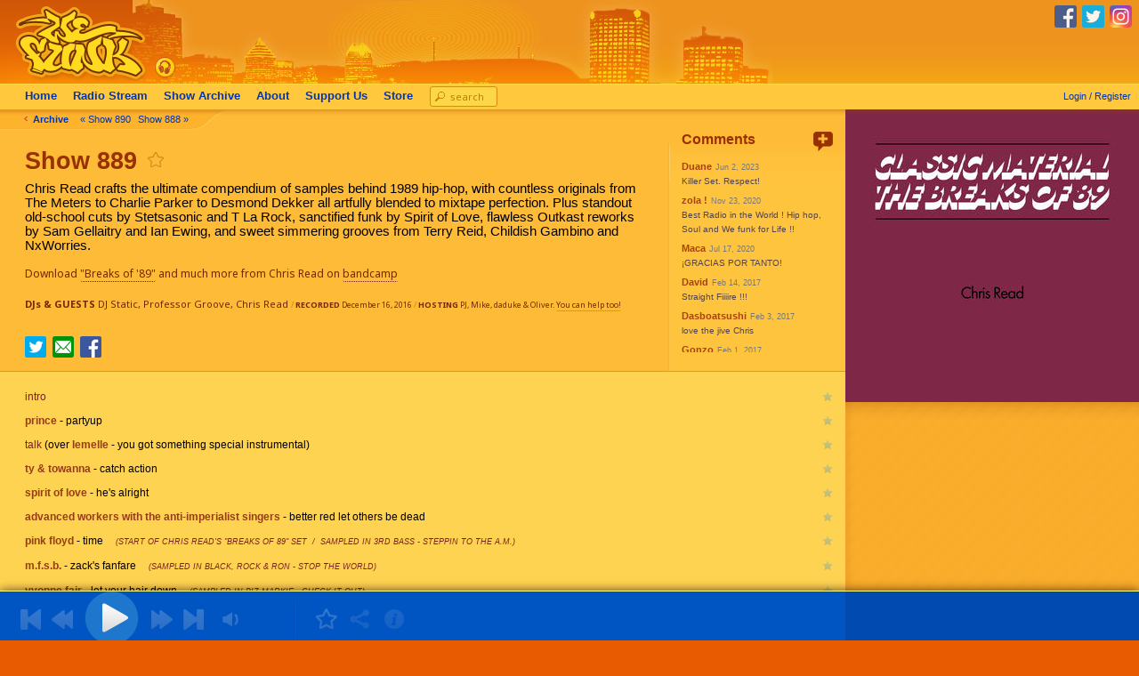

--- FILE ---
content_type: text/html; charset=utf-8
request_url: https://www.wefunkradio.com/show/889
body_size: 11881
content:
<!DOCTYPE html>
<html>
<head>
<title>WEFUNK Show 889</title>
<link rel="stylesheet" type="text/css" href="https://cache.wefunkradio.com/ver-4158/style/wefunk_v3.min.css"></link>
<link rel="stylesheet" type="text/css" href="https://cache.wefunkradio.com/ver-4158/style/showextra-dynplaylist-v2.min.css"></link>
<link rel="stylesheet" type="text/css" href="https://cache.wefunkradio.com/ver-4158/style/show-page.min.css"></link>
<link rel="stylesheet" type="text/css" href="https://fonts.googleapis.com/css?family=Noto+Sans:400,700"></link>
<link rel="stylesheet" type="text/css" href="https://fonts.googleapis.com/css?family=Open+Sans:300,400"></link>

<!--[if gte IE 3]>
<style type="text/css">
* html .lofix { zoom:1; }
#navdiv .clear {margin-top:-1px}
#navdiv FORM {margin-top:-2px;margin-left:-12px}
#navsearchli {position:relative;top:-1px;z-index:100}
.pagewrap-shadow {display:none}
.divimage-shadow {display:none}
</style>
<![endif]-->

<link rel="shortcut icon" href="https://cache.wefunkradio.com/images-small/favicon.ico">
<link rel="apple-touch-icon" href="https://cache.wefunkradio.com/images-small/apple-touch-icon.png">
<link rel="search" href="https://cache.wefunkradio.com/static/wefunk-opensearch.xml" type="application/opensearchdescription+xml" title="WEFUNK Radio Shows">
<meta name="description" content="WEFUNK Show 889 - Chris Read crafts the ultimate compendium of samples behind 1989 hip-hop, with countless originals from The Meters to Charlie Parker to Desmond Dekker all artfully blended to mixtape perfection. Plus standout old-school cuts by Stetsasonic and T La Rock, sanctified funk by Spirit of Love, flawless Outkast reworks by Sam Gellaitry and Ian Ewing, and sweet simmering grooves from Terry Reid, Childish Gambino and NxWorries.">
<meta name="keywords" content="hip hop, hiphop, underground, rap, radio, podcast, groove, music, funky, wefunk, we funk, internet radio, shoutcast, streaming, dj, montreal, professor groove, dj static, mp3, audio blog, audio, blog, old school, songs, listen, station, online, server, soul, beats">
<script type="text/javascript">var WF={"apiHost":"https://api.wefunkradio.com","sessionHost":"https://session.wefunkradio.com","filerev":4158,"apiClientExpires":1770010495,"widthThresholds":{},"staticwww":"https://cache.wefunkradio.com","staticHost":"https://cache.wefunkradio.com","apiClient":"www_client_2319b43b"};</script>
<link rel="Search" href="/search">
<link rel="Index" href="/shows/">
<link rel="Up" href="/shows/">
<meta property="og:title" content="WEFUNK Show 889">
<meta property="og:description" content="Chris Read crafts the ultimate compendium of samples behind 1989 hip-hop, with countless originals from The Meters to Charlie Parker to Desmond Dekker all artfully blended to mixtape perfection. Plus standout old-school cuts by Stetsasonic and T La Rock, sanctified funk by Spirit of Love, flawless Outkast reworks by Sam Gellaitry and Ian Ewing, and sweet simmering grooves from Terry Reid, Childish Gambino and NxWorries.">
<meta property="og:type" content="article">
<meta property="og:image" content="https://cache.wefunkradio.com/montages/montage-2857x1500-5x3-show-889.jpg">
<meta property="og:image:width" content="2857">
<meta property="og:image:height" content="1500">
<meta property="og:url" content="https://www.wefunkradio.com/show/889">
<meta property="og:site_name" content="WEFUNK Radio">

<link rel="Previous" href="/show/888">
<link rel="Next" href="/show/890"><script type="text/javascript"><!--
document.write('<st'+'yle> .show-inline-if-js {display:inline} .show-block-if-js {display:block} .show-table-if-js {display:block; display:table} .hide-if-js {display:none} </st'+'yle> '); 
// --></script>


<script type="text/javascript" src="https://ajax.aspnetcdn.com/ajax/jQuery/jquery-1.10.2.min.js"></script>
<script type="text/javascript"> if (typeof jQuery == 'undefined') { document.write(unescape("%3Cscript src='https://cache.wefunkradio.com/js/jquery.min.js' type='text/javascript'%3E%3C/script%3E"));} </script>

<script type="text/javascript" src="https://cache.wefunkradio.com/ver-4158/js/wefunktoolbox.min.js"></script>

</head>

<body>
<div id="pagewrap">
<div id="pagetop"><div id="pagetop-logo">
 <p id="toplogo"><a href="/" title="WEFUNK Radio main page" class="nohover"><img src="https://cache.wefunkradio.com/images-small/pxl-clr.gif" width="158" height="94" alt="WEFUNK" border="0"></a></p>
 <p id="toplisten"><a href="/radio/play?from=toplisten" class="nohover"><img src="https://cache.wefunkradio.com/images-small/pxl-clr.gif" width="82" height="28" alt="Listen" border="0" onclick="this.blur();return true"></a></p>
 <div id="pagetop-social"><a href="/clickout?https://facebook.com/wefunkradio" class="clickout topsoc topsoc-facebook"></a>
<a href="/clickout?https://twitter.com/wefunkradio" class="clickout topsoc topsoc-twitter"></a>
<a href="/clickout?https://instagram.com/wefunkradio" class="clickout topsoc topsoc-instagram"></a>
</div>
</div>

</div>
<div id="navdiv" class="lofix">
<div id="login" class=" tooltip" data-tooltip-opt="r=r">
<a href="https://session.wefunkradio.com/login" id="login-link" class="fglink nohover nu">Login / Register</a>
<div id="login-name"></div>
<div id="profile-menu">
<a href="/~/favorite-songs"><span class="icon-star"></span>Favorite Songs</a>
<a href="/~/favorite-shows"><span class="icon-star"></span>Favorite Shows</a>
<hr>
<a href="/logout?return=%2Fshow%2F889" id="profile-menu-logout"><span class="icon-logout"></span>Log Out</a>
</div>

</div>

<ul id="nav">
    <li class=""><a href="/" title="The latest WEFUNK news">Home</a></li>
    <li class=""><a href="/radio/" title="Our continuous radio stream of WEFUNK shows">Radio <span class="thide">Stream</span></a></li>
    <li class=""><a href="/shows/" title="Audio archive of past WEFUNK shows"><span class="thide">Show</span> Archive</a></li>
    <li class="tshowb"><a href="#" id="nav-more-show">More <span class="tinytext">&#x25B6;</span></a></li>
    <div class="thide" id="nav-more">
    <li class=""><a href="/about/" title="WEFUNK contact, history, biographies &amp; more">About</a></li>
    <!-- <li class=""><a href="/about/contact" title="Email, MySpace, Facebook and postal addresses">Contact</a></li> -->
    <li class=""><a href="/about/contribute" title="Help spread the WEFUNK sounds">Support Us</a></li>
    <li class=""><a href="https://store.wefunkradio.com/">Store</a></li>
    <!-- <li class=""><a href="/about/check-em-out" title="Links">Links</a></li> -->
    <form id="navsearchform" action="/search" class="xfit"><li id="navsearchli"><span><button id="navsearch_playlists">search playlists &#187;</button></span><input id="navsearch" name="q" value=""></li></form>

    </div>
</ul>
<div class="clear"><br></div>
</div>
<div id="navdiv-shadow"></div>
<div id="divcontent" class="divcontentwide"><!-- content --><a name="body"></a>

<div id="navextra"><img src="https://cache.wefunkradio.com/images-small/bullet-1bk.gif" width="9" height="9" alt="">&nbsp;<b><a href="/shows/" class="nu">Archive</a></b>&nbsp;&nbsp; <a href="/show/890" class="nu shownav-l tooltip" title="Mdeck goes sample-chasing with big beats by Blackrock and Sofia Rotaru, then dives into a straight set of dusty digs from Brothers of Soul, Nico Gomez, Okko Bekker and more. Plus pure unvarnished soul on Lady Wray's &quot;In Love&quot;, echoes of Marlena Shaw on Sacha Vee's sensual &quot;Ging&quot;, and new Tribe Called Quest featuring the inimitable Andre 3000.">&#171;&nbsp;Show 890</a><a href="/show/888" class="nu shownav-r tooltip" title="DJ A-L goes hard with a grip of blazing breakbeat remixes, then smooths it out with vintage golden era joints retouched with a jazz vibe. Plus a heartfelt salute to Sharon Jones and her reign over the funk & soul revival, from early Desco cuts to lush ballads and her trademark frenetic funk with the mighty Dap-Kings.">Show 888&nbsp;&#187;</a> </div><div class="boxsubtle grd2 wide wide infobox" id="ibx">
<div class="boxtop"><div><div></div></div></div>
<div class="boxcontentwrap"><div class="boxcontent smalltext">
<div class="boxsect comments"><div class="commentpanel mediumtext">
<h2>Comments</h2>
<div class="add"><a href="/addcomment.plx?item=2016%2D12%2D16&return=%2Fshow%2F889&email=1" onClick="return WF.modalOverlayPop({'url':'/addcomment.plx?item=2016%2D12%2D16&return=%2Fshow%2F889&email=1','h':330,'w':264,'iframeClass':'iframeOverlayDefault'})" class="nu add-comment-btn tooltip" title="Add Comment" data-tooltip-opt="b=y-3"><img src="https://cache.wefunkradio.com/images-small/add-comment-22x22.png" height="22" width="22" alt="Add Comment"></a>
</div>
<div class="scroll">
<div class="comment">
<span class="commentauthor">Duane</span>
<span class="commentdate">Jun 2, 2023</span><br>
<span class="commenttext">Killer Set. Respect!</span><br>
</div>
<div class="comment">
<span class="commentauthor">zola !</span>
<span class="commentdate">Nov 23, 2020</span><br>
<span class="commenttext">Best Radio in the World ! Hip hop, Soul and We funk for Life !!</span><br>
</div>
<div class="comment">
<span class="commentauthor">Maca</span>
<span class="commentdate">Jul 17, 2020</span><br>
<span class="commenttext">¡GRACIAS POR TANTO!</span><br>
</div>
<div class="comment">
<span class="commentauthor">David</span>
<span class="commentdate">Feb 14, 2017</span><br>
<span class="commenttext">Straight Fiiiire !!!</span><br>
</div>
<div class="comment">
<span class="commentauthor">Dasboatsushi</span>
<span class="commentdate">Feb 3, 2017</span><br>
<span class="commenttext">love the jive Chris</span><br>
</div>
<div class="comment">
<span class="commentauthor">Gonzo</span>
<span class="commentdate">Feb 1, 2017</span><br>
<span class="commenttext">Nice one Chris, really enjoyed the Breaks Of 89" Set. Much better than last weeks show.</span><br>
</div>
<div class="comment">
<span class="commentauthor">Primovski</span>
<span class="commentdate">Feb 1, 2017</span><br>
<span class="commenttext">Big UP! from Poland</span><br>
</div>
<div class="comment">
<span class="commentauthor">moemix</span>
<span class="commentdate">Jan 31, 2017</span><br>
<span class="commenttext">Show 889 sure was fine...MOEMIX The Grandmaster was here!!!</span><br>
</div>
<div class="comment">
<span class="commentauthor">Tom</span>
<span class="commentdate">Jan 31, 2017</span><br>
<span class="commenttext">Another 2 hour banger of soul food for my ears. Long Live WeFunk.</span><br>
</div>
<div class="comment">
<span class="commentauthor">mastamove</span>
<span class="commentdate">Jan 31, 2017</span><br>
<span class="commenttext">Great! Thanks guys</span><br>
</div>
<div class="comment">
<span class="commentauthor">NASA</span>
<span class="commentdate">Jan 30, 2017</span><br>
<span class="commenttext">So Much Fun. Awesome Show!</span><br>
</div>
</div>
</div>
</div>

</div></div>
<div class="boxbot"><div><div></div></div></div>
</div>

<div id="contentflexmargin" class="mediumtext moretopspace">
<div id="show-content-top">
<div id="show-content-top-main">
<div id="hwrap">
<h1>Show 889</h1>
<span id="showfav2"><a href="#" id="" title="Add to Favorite Shows"  onclick="WF.togglefav('fav_show_2016-12-16');return false" class="tooltip nohover  fav-item fav_show_2016-12-16 favstar " data-fav-key="fav_show_2016-12-16"></a>
</span>
</div>

<p id="showdescription">Chris Read crafts the ultimate compendium of samples behind 1989 hip-hop, with countless originals from The Meters to Charlie Parker to Desmond Dekker all artfully blended to mixtape perfection. Plus standout old-school cuts by Stetsasonic and T La Rock, sanctified funk by Spirit of Love, flawless Outkast reworks by Sam Gellaitry and Ian Ewing, and sweet simmering grooves from Terry Reid, Childish Gambino and NxWorries.</p>
<p class="extranotes smalltext">Download <a href="/clickout?https://chrisreadsubstance.bandcamp.com/album/the-breaks-of-89" class="nu clickout">"Breaks of '89"</a> and much more from Chris Read on <a href="/clickout?https://chrisreadsubstance.bandcamp.com/" class="nu clickout">bandcamp</a></p>
<p id="credits" class="tinytext nu3">
<b>DJs &amp; GUESTS</b> <span class="personnel"><a href="/search?searchtype=personnel&q=DJ+Static" class="tooltip" title="Find more shows featuring DJ Static">DJ Static</a>, <a href="/search?searchtype=personnel&q=Professor+Groove" class="tooltip" title="Find more shows featuring Professor Groove">Professor Groove</a>, <a href="/search?searchtype=personnel&q=Chris+Read" class="tooltip" title="Find more shows featuring Chris Read">Chris Read</a></span>
<span class="credits_dim">
<span class="credits_dimmer">/</span>
<b>RECORDED</b> December 16, 2016
 <span class="credits_dimmer">/</span> <b>HOSTING</b> PJ, Mike, daduke &amp; Oliver. <a href="/about/contribute" class="nu">You can help too!</a>
</span>
</p>
<p class="comments-brief"><a href="#" class="comment-count">11</a> <a href="#" id="comment-add">comments</a></p>
<div class="buttonbar">
<span class="buttonbar-share">
<a href="/clickout?https%3A%2F%2Ftwitter%2Ecom%2Fintent%2Ftweet%3Fstatus%3DLoving+WEFUNK+show+889%2521+https%253A%252F%252Fwww%252Ewefunkradio%252Ecom%252Fshow%252F889%252Fplay" class="clickout tooltip" title="Tweet about Show 889"><span class="share-icon share-twitter"></span></a>
<a href="/tellafriend.plx?page=/show/889" onClick="return WF.modalOverlayPop({'url':'/tellafriend.plx?page=/show/889','h':220,'w':335,'iframeClass':'iframeOverlayDefault'})" class="share-email tooltip" title="Email a friend about Show 889"> </a>
<a href="/clickout?https%3A%2F%2Fwww%2Efacebook%2Ecom%2Fshare%2Ephp%3Fref%3Dshowpage%5Fshare%26u%3Dhttps%253A%252F%252Fwww%252Ewefunkradio%252Ecom%252Fshow%252F889%252Fplay" class="clickout tooltip" title="Share Show 889 on Facebook"><span class="share-icon share-facebook"></span></a>
</span>
<div class="smalltext" id="mediacontrols"></div>

</div>
</div>
<div class="clear"><br></div>
</div>
<div class="player-control not-song not-started mediumtext ">
<div class="boxcontentwrap"><div class="boxcontent">

<div class="player-control-content">
 <div class="player-control-content-top"></div>
 <div class="player-control-content-panel mediumtext"></div>
<div class="player-control-hq-indicator tooltip" data-tooltip-opt="b=y-4" data-tooltip-html="And now it sounds even better... WEFUNK loves you!">[HQ]</div>
</div>

<div class="player-control-status">
 <div class="player-control-status-error hide-if-js">Turn on Javascript to use the in-page player!</div>
 <div class="player-control-status-text"></div>
</div>

<div class="player-control-transport">
<div class="player-control-transport-main">
 <a href="#" class="player-control-prevtrack show-block-if-js"></a>
 <a href="#" class="player-control-rewind show-block-if-js"></a>
 <a href="/playlaunch/WEFUNK_Show_889_2016-12-16" class="player-control-play" data-tooltip-html="Play show"><img src="https://cache.wefunkradio.com/images-small/player-sprites-v2-playing-anim.gif" height="55" width="61" class="player-control-play-overlay"><div class="player-control-play-buffering"></div></a>
 <a href="#" class="player-control-fastforward show-block-if-js"></a>
 <a href="#" class="player-control-nexttrack show-block-if-js"></a>
 <a href="#" class="player-control-options show-block-if-js" data-tooltip-html="Options"></a>
 <a href="#" class="player-control-volume">
        <div class="player-control-volume-panel">
        <div class="player-control-volume-knob"></div>
        </div>
 </a>
<span class="player-control-tracktime"></span>
 <span class="player-control-tracknegtime"></span>
</div>
</div>

<div class="player-control-song-context show-block-if-js">
 <div class="player-control-divider"></div>
 <a href="#" class="player-control-song-favorite no-tooltip tooltip" data-tooltip-html="Add to Favorite Songs"></a>
 <a href="#" class="player-control-song-buy no-tooltip disabled-if-not-song tooltip" data-tooltip-html="Download song"></a>
 <a href="#" class="player-control-song-info no-tooltip disabled-if-not-song tooltip" data-tooltip-html="Song info"></a>
 <a href="#" class="player-control-song-share no-tooltip disabled-if-not-song tooltip" data-tooltip-html="Share song"></a>
 <a href="#" id="plctl_errors"></a>
</div>


</div></div>
</div><!-- .player-control -->

<div id="song-share" style="display:none">
 <div class="song-share-content mediumtext">
 <form onsubmit="return false">

 <div class="song-share-title"></div>

 <div class="song-share-section-buttons">
 <div class="song-share-section-title">Share song</div>
 <a href="#" class="song-share-facebook"></a>
 <a href="#" class="song-share-twitter"></a>
 <a href="#" class="song-share-email"></a>
 <br>
 <input class="song-share-url">
 </div>

 <div class="song-share-section-embed">
 <div class="song-share-section-title">Embed song player</div>
     <input class="song-share-embedcode"><br>
     <span class="song-share-subtitle"><a href="#" class="song-share-embed-preview" target="_blank">preview</a></span>
 </div>
 </form>
 </div>
</div>

<div class="dotsection dotsectionb lofix" id="playlistbox">
<ul class="playlistregular" id="playlist">
<li data-plid="889_aa"><div class="content"><div><strong>intro</strong></div></div><div class="context"></div><div class="trackbtns"></div></li>
<li data-plid="889_ab"><div class="content"><div><b>prince</b> - <span>partyup</span></div></div><div class="context"></div><div class="trackbtns"></div></li>
<li data-plid="889_ac"><div class="content"><div><strong>talk</strong> (over <b>lemelle</b> - <span>you got something special instrumental</span>)</div></div><div class="context"></div><div class="trackbtns"></div></li>
<li data-plid="889_ad"><div class="content"><div><b>ty & towanna</b> - <span>catch action</span></div></div><div class="context"></div><div class="trackbtns"></div></li>
<li data-plid="889_ae"><div class="content"><div><b>spirit of love</b> - <span>he's alright</span></div></div><div class="context"></div><div class="trackbtns"></div></li>
<li data-plid="889_af"><div class="content"><div><b>advanced workers with the anti-imperialist singers</b> - <span>better red let others be dead</span></div></div><div class="context"></div><div class="trackbtns"></div></li>
<li data-plid="889_ag"><div class="content"><div><b>pink floyd</b> - <span>time</span> &nbsp;&nbsp;<strong class="remark"><i>(start of chris read's "breaks of 89" set &nbsp;/&nbsp; sampled in 3rd bass - steppin to the a.m.)</i></strong></div></div><div class="context"></div><div class="trackbtns"></div></li>
<li data-plid="889_ah"><div class="content"><div><b>m.f.s.b.</b> - <span>zack's fanfare</span> &nbsp;&nbsp;<strong class="remark"><i>(sampled in black, rock & ron - stop the world)</i></strong></div></div><div class="context"></div><div class="trackbtns"></div></li>
<li data-plid="889_ai"><div class="content"><div><b>yvonne fair</b> - <span>let your hair down</span> &nbsp;&nbsp;<strong class="remark"><i>(sampled in biz markie - check it out)</i></strong></div></div><div class="context"></div><div class="trackbtns"></div></li>
<li data-plid="889_aj"><div class="content"><div><b>8th day</b> - <span>she's not just another woman</span> &nbsp;&nbsp;<strong class="remark"><i>(sampled in biz markie - she's not just another woman (monique))</i></strong></div></div><div class="context"></div><div class="trackbtns"></div></li>
<li data-plid="889_ak"><div class="content"><div><b>player</b> - <span>baby come back</span> &nbsp;&nbsp;<strong class="remark"><i>(sampled in biz markie - things get a little easier)</i></strong></div></div><div class="context"></div><div class="trackbtns"></div></li>
<li data-plid="889_al"><div class="content"><div><b>eagles</b> - <span>those shoes</span> &nbsp;&nbsp;<strong class="remark"><i>(sampled in beastie boys - high plains drifter)</i></strong></div></div><div class="context"></div><div class="trackbtns"></div></li>
<li data-plid="889_am"><div class="content"><div><b>alice cooper</b> - <span>it's hot tonight</span> &nbsp;&nbsp;<strong class="remark"><i>(sampled in beastie boys - what comes around)</i></strong></div></div><div class="context"></div><div class="trackbtns"></div></li>
<li data-plid="889_an"><div class="content"><div><b>incredible bongo band</b> - <span>last bongo in belgium</span> &nbsp;&nbsp;<strong class="remark"><i>(sampled in beastie boys - looking down the barrel of a gun)</i></strong></div></div><div class="context"></div><div class="trackbtns"></div></li>
<li data-plid="889_ao"><div class="content"><div><b>detroit emeralds</b> - <span>baby let me take you (in my arms)</span> &nbsp;&nbsp;<strong class="remark"><i>(sampled in de la soul - say no go)</i></strong></div></div><div class="context"></div><div class="trackbtns"></div></li>
<li data-plid="889_ap"><div class="content"><div><b>eric burdon & war</b> - <span>magic mountain</span> &nbsp;&nbsp;<strong class="remark"><i>(sampled in de la soul - potholes in my lawn)</i></strong></div></div><div class="context"></div><div class="trackbtns"></div></li>
<li data-plid="889_ar"><div class="content"><div><b>sly & the family stone</b> - <span>poet</span> (blend with <b>edwin starr</b> - <span>easin' in</span>) &nbsp;&nbsp;<strong class="remark"><i>(sampled in de la soul - description, tone loc - loc'ed after dark)</i></strong></div></div><div class="context"></div><div class="trackbtns"></div></li>
<li data-plid="889_at"><div class="content"><div><b>kool & the gang</b> - <span>summer madness</span> (blend with <b>double trouble</b> - <span>stoop rap</span>, <b>meters</b> - <span>hand clapping song</span>, <b>eric b. & rakim</b> - <span>i ain't no joke</span>, <b>billy stewart</b> - <span>summer time</span>) &nbsp;&nbsp;<strong class="remark"><i>(sampled in gang starr - d.j. premier in deep concentration)</i></strong></div></div><div class="context"></div><div class="trackbtns"></div></li>
<li data-plid="889_ax"><div class="content"><div><b>ben e. king</b> - <span>what is soul</span> &nbsp;&nbsp;<strong class="remark"><i>(sampled in stereo m.c.'s - what is soul?)</i></strong></div></div><div class="context"></div><div class="trackbtns"></div></li>
<li data-plid="889_ay"><div class="content"><div><b>joe cocker</b> - <span>woman to woman</span> &nbsp;&nbsp;<strong class="remark"><i>(sampled in e.p.m.d. - knick knack paddy wack)</i></strong></div></div><div class="context"></div><div class="trackbtns"></div></li>
<li data-plid="889_az"><div class="content"><div><b>melvin bliss</b> - <span>synthetic substitution</span> &nbsp;&nbsp;<strong class="remark"><i>(sampled in de la soul - potholes in my lawn)</i></strong></div></div><div class="context"></div><div class="trackbtns"></div></li>
<li data-plid="889_bc"><div class="content"><div><b>foster sylvers</b> - <span>misdemeanor</span> &nbsp;&nbsp;<strong class="remark"><i>(sampled in d.o.c. - it's funky enough)</i></strong></div></div><div class="context"></div><div class="trackbtns"></div></li>
<li data-plid="889_bd"><div class="content"><div><b>charlie parker & miles davis</b> - <span>a night in tunisia</span> (blend with <b>james brown</b> - <span>bring it up</span>) &nbsp;&nbsp;<strong class="remark"><i>(sampled in gang starr - manifest)</i></strong></div></div><div class="context"></div><div class="trackbtns"></div></li>
<li data-plid="889_bf"><div class="content"><div><b>baby huey</b> - <span>hard times</span> &nbsp;&nbsp;<strong class="remark"><i>(sampled in chill rob g. - ride the rhythm)</i></strong></div></div><div class="context"></div><div class="trackbtns"></div></li>
<li data-plid="889_bg"><div class="content"><div><b>kool & the gang</b> - <span>n.t.</span> &nbsp;&nbsp;<strong class="remark"><i>(sampled in chill rob g. - let me show you)</i></strong></div></div><div class="context"></div><div class="trackbtns"></div></li>
<li data-plid="889_bi"><div class="content"><div><b>average white band feat. ben e. king</b> - <span>get it up for love</span> &nbsp;&nbsp;<strong class="remark"><i>(sampled in def jef - god made me funky)</i></strong></div></div><div class="context"></div><div class="trackbtns"></div></li>
<li data-plid="889_bj"><div class="content"><div><b>ripple</b> - <span>a funky song</span> &nbsp;&nbsp;<strong class="remark"><i>(sampled in def jef - god made me funky)</i></strong></div></div><div class="context"></div><div class="trackbtns"></div></li>
<li data-plid="889_bk"><div class="content"><div><b>funky 4 + 1</b> - <span>feel it (the mexican)</span> &nbsp;&nbsp;<strong class="remark"><i>(sampled in def jef - god made me funky)</i></strong></div></div><div class="context"></div><div class="trackbtns"></div></li>
<li data-plid="889_bl"><div class="content"><div><b>stylistics</b> - <span>people make the world go round</span> (blend with <b>david bowie</b> - <span>fame</span>) &nbsp;&nbsp;<strong class="remark"><i>(sampled in e.p.m.d. - it wasn't me it was the fame)</i></strong></div></div><div class="context"></div><div class="trackbtns"></div></li>
<li data-plid="889_bn"><div class="content"><div><b>david bromberg</b> - <span>sharon</span> &nbsp;&nbsp;<strong class="remark"><i>(sampled in beastie boys - johnny ryall)</i></strong></div></div><div class="context"></div><div class="trackbtns"></div></li>
<li data-plid="889_bp"><div class="content"><div><b>ronnie laws</b> - <span>tell me something good</span> (blend with <b>afrika bambaataa & james brown</b> - <span>unity part 2</span>) &nbsp;&nbsp;<strong class="remark"><i>(sampled in beastie boys - shake your rump)</i></strong></div></div><div class="context"></div><div class="trackbtns"></div></li>
<li data-plid="889_bq"><div class="content"><div><b>donny hathaway</b> - <span>magnificent century band (break)</span> &nbsp;&nbsp;<strong class="remark"><i>(sampled in beastie boys - johnny ryall)</i></strong></div></div><div class="context"></div><div class="trackbtns"></div></li>
<li data-plid="889_bs"><div class="content"><div><b>desmond dekker</b> - <span>007 (shanty town)</span> (blend with <b>dave & ansell collins</b> - <span>double barrel</span>, <b>lyn collins</b> - <span>think (about it)</span>) &nbsp;&nbsp;<strong class="remark"><i>(sampled in special ed - i'm the magnificent)</i></strong></div></div><div class="context"></div><div class="trackbtns"></div></li>
<li data-plid="889_bu"><div class="content"><div><b>grover washington jr.</b> - <span>mister magic</span> &nbsp;&nbsp;<strong class="remark"><i>(sampled in heavy d. & the boyz - you ain't heard nuttin yet)</i></strong></div></div><div class="context"></div><div class="trackbtns"></div></li>
<li data-plid="889_bv"><div class="content"><div><b>redd holt unlimited</b> - <span>i shot the sheriff</span> &nbsp;&nbsp;<strong class="remark"><i>(sampled in b.d.p. - gimme, dat, (woy))</i></strong></div></div><div class="context"></div><div class="trackbtns"></div></li>
<li data-plid="889_bw"><div class="content"><div><b>soul ii soul</b> - <span>fairplay</span> (blend with <b>b.t. express</b> - <span>if it don't turn you on</span>, <b>funkadelic</b> - <span>one nation under a groove</span>) &nbsp;&nbsp;<strong class="remark"><i>(sampled in e.p.m.d. - so wat cha sayin')</i></strong></div></div><div class="context"></div><div class="trackbtns"></div></li>
<li data-plid="889_ca"><div class="content"><div><b>aretha franklin</b> - <span>rock steady</span> (blend with <b>e.p.m.d.</b> - <span>it's my thing</span>) &nbsp;&nbsp;<strong class="remark"><i>(sampled in e.p.m.d. - i'm housin')</i></strong></div></div><div class="context"></div><div class="trackbtns"></div></li>
<li data-plid="889_cc"><div class="content"><div><b>meters</b> - <span>sing a simple song</span> (blend with <b>maceo & the macks</b> - <span>soul power 74</span>) &nbsp;&nbsp;<strong class="remark"><i>(sampled in 3rd bass - product of the environment (project remix))</i></strong></div></div><div class="context"></div><div class="trackbtns"></div></li>
<li data-plid="889_cg"><div class="content"><div><b>tommy roe</b> - <span>dizzy</span> &nbsp;&nbsp;<strong class="remark"><i>(sampled in de la soul - 3 is the magic number (chad jackson remix))</i></strong></div></div><div class="context"></div><div class="trackbtns"></div></li>
<li data-plid="889_ch"><div class="content"><div><b>sly stone</b> - <span>crossword puzzle</span> &nbsp;&nbsp;<strong class="remark"><i>(sampled in de la soul - say no go)</i></strong></div></div><div class="context"></div><div class="trackbtns"></div></li>
<li data-plid="889_cj"><div class="content"><div><b>mad lads</b> - <span>no strings attached</span> &nbsp;&nbsp;<strong class="remark"><i>(sampled in de la soul - change in speak)</i></strong></div></div><div class="context"></div><div class="trackbtns"></div></li>
<li data-plid="889_ck"><div class="content"><div><b>emotions</b> - <span>i like it</span> &nbsp;&nbsp;<strong class="remark"><i>(sampled in 3rd bass feat. zev love x. - gas face)</i></strong></div></div><div class="context"></div><div class="trackbtns"></div></li>
<li data-plid="889_cl"><div class="content"><div><b>20th century steel band</b> - <span>heaven & hell is on earth</span> &nbsp;&nbsp;<strong class="remark"><i>(sampled in 3rd bass - soul in the hole)</i></strong></div></div><div class="context"></div><div class="trackbtns"></div></li>
<li data-plid="889_cm"><div class="content"><div><b>freedom</b> - <span>get up and dance</span> &nbsp;&nbsp;<strong class="remark"><i>(sampled in b.d.p. - you must learn (live from the caucus mountains remix))</i></strong></div></div><div class="context"></div><div class="trackbtns"></div></li>
<li data-plid="889_cn"><div class="content"><div><b>l.t.d.</b> - <span>(every time i turn around) back in love again</span> (blend with <b>public enemy</b> - <span>night of the living baseheads</span>) &nbsp;&nbsp;<strong class="remark"><i>(sampled in gang starr - here is the proof)</i></strong></div></div><div class="context"></div><div class="trackbtns"></div></li>
<li data-plid="889_cp"><div class="content"><div><b>people's choice</b> - <span>i likes to do it</span> &nbsp;&nbsp;<strong class="remark"><i>(sampled in de la soul - tread water)</i></strong></div></div><div class="context"></div><div class="trackbtns"></div></li>
<li data-plid="889_cq"><div class="content"><div><b>hall & oates</b> - <span>i can't go for that (no can do)</span> &nbsp;&nbsp;<strong class="remark"><i>(sampled in de la soul - say no go)</i></strong></div></div><div class="context"></div><div class="trackbtns"></div></li>
<li data-plid="889_ct"><div class="content"><div><b>funkadelic</b> - <span>(not just) knee deep</span> &nbsp;&nbsp;<strong class="remark"><i>(sampled in de la soul - me myself and i)</i></strong></div></div><div class="context"></div><div class="trackbtns"></div></li>
<li data-plid="889_cu"><div class="content"><div><b>big john hamilton</b> - <span>big bad john</span> &nbsp;&nbsp;<strong class="remark"><i>(sampled in big daddy kane - warm it up, kane)</i></strong></div></div><div class="context"></div><div class="trackbtns"></div></li>
<li data-plid="889_cv"><div class="content"><div><b>bernard hermann</b> - <span>the murder</span> &nbsp;&nbsp;<strong class="remark"><i>(sampled in beastie boys - egg man &nbsp;/&nbsp; end of chris read's "breaks of 89" set)</i></strong></div></div><div class="context"></div><div class="trackbtns"></div></li>
<li data-plid="889_cw"><div class="content"><div><b>freddie foxxx feat. queen latifah</b> - <span>so tough</span></div></div><div class="context"></div><div class="trackbtns"></div></li>
<li data-plid="889_cx"><div class="content"><div><b>fu-schnickens</b> - <span>sum dum munkey (frankie cutlass' flip squad remix)</span></div></div><div class="context"></div><div class="trackbtns"></div></li>
<li data-plid="889_cy"><div class="content"><div><b>a tribe called quest</b> - <span>check the rhime (skeff's mix)</span></div></div><div class="context"></div><div class="trackbtns"></div></li>
<li data-plid="889_cz"><div class="content"><div><b>groove b. chill</b> - <span>hip hop music</span></div></div><div class="context"></div><div class="trackbtns"></div></li>
<li data-plid="889_da"><div class="content"><div><b>stetsasonic</b> - <span>go stetsa</span></div></div><div class="context"></div><div class="trackbtns"></div></li>
<li data-plid="889_db"><div class="content"><div><b>run-d.m.c.</b> - <span>hollis crew (krush-groove 2)</span></div></div><div class="context"></div><div class="trackbtns"></div></li>
<li data-plid="889_dc"><div class="content"><div><b>t. la rock & jazzy jay</b> - <span>it's yours (scratch party death mix)</span></div></div><div class="context"></div><div class="trackbtns"></div></li>
<li data-plid="889_dd"><div class="content"><div><b>dick walter</b> - <span>silhouettes</span></div></div><div class="context"></div><div class="trackbtns"></div></li>
<li data-plid="889_de"><div class="content"><div><b>joe cuba sextet</b> - <span>do you feel it?</span></div></div><div class="context"></div><div class="trackbtns"></div></li>
<li data-plid="889_df"><div class="content"><div><b>terry reid</b> - <span>the frame</span></div></div><div class="context"></div><div class="trackbtns"></div></li>
<li data-plid="889_dg"><div class="content"><div><b>nights</b> - <span>don't knock the rock</span></div></div><div class="context"></div><div class="trackbtns"></div></li>
<li data-plid="889_dh"><div class="content"><div><b>childish gambino</b> - <span>redbone</span></div></div><div class="context"></div><div class="trackbtns"></div></li>
<li data-plid="889_di"><div class="content"><div><b>nxworries</b> - <span>best one</span></div></div><div class="context"></div><div class="trackbtns"></div></li>
<li data-plid="889_dj"><div class="content"><div><b>sam gellaitry</b> - <span>daos</span></div></div><div class="context"></div><div class="trackbtns"></div></li>
<li data-plid="889_dk"><div class="content"><div><b>ian ewing</b> - <span>pass dat chocolate milk</span></div></div><div class="context"></div><div class="trackbtns"></div></li>
<li data-plid="889_dl"><div class="content"><div><b>brookzill! feat. count bass d.</b> - <span>saudade songbook</span></div></div><div class="context"></div><div class="trackbtns"></div></li>
<li data-plid="889_dm"><div class="content"><div><strong>talk</strong> (over <b>dominique larue & j. rawls</b> - <span>us tonight instrumental</span>)</div></div><div class="context"></div><div class="trackbtns"></div></li>
<li data-plid="889_dn"><div class="content"><div><b>masta ace feat. pav bundy & hypnotic brass ensemble</b> - <span>young black intelligent (y.b.i.)</span></div></div><div class="context"></div><div class="trackbtns"></div></li>
<li data-plid="889_do"><div class="content"><div><b>pharoahe monch feat. styles p. & phonte</b> - <span>black hand side</span></div></div><div class="context"></div><div class="trackbtns"></div></li>

</ul>

</div>
<p id="shownav_bottom"><img src="https://cache.wefunkradio.com/images-small/bullet-1bk.gif" width="9" height="9" alt="">&nbsp;<b><a href="/shows/" class="nu">Archive</a></b>&nbsp;&nbsp; <a href="/show/890" class="nu shownav-l tooltip" title="Mdeck goes sample-chasing with big beats by Blackrock and Sofia Rotaru, then dives into a straight set of dusty digs from Brothers of Soul, Nico Gomez, Okko Bekker and more. Plus pure unvarnished soul on Lady Wray's &quot;In Love&quot;, echoes of Marlena Shaw on Sacha Vee's sensual &quot;Ging&quot;, and new Tribe Called Quest featuring the inimitable Andre 3000.">&#171;&nbsp;Show 890</a><a href="/show/888" class="nu shownav-r tooltip" title="DJ A-L goes hard with a grip of blazing breakbeat remixes, then smooths it out with vintage golden era joints retouched with a jazz vibe. Plus a heartfelt salute to Sharon Jones and her reign over the funk & soul revival, from early Desco cuts to lush ballads and her trademark frenetic funk with the mighty Dap-Kings.">Show 888&nbsp;&#187;</a> </p>

</div>

</div><!-- content -->

<div id="divimage-wrap" class="divimagewide">
<div id="divimage">
<div class="divimage-item limit-height" id="defaultimage">
 <div id="imagecaptionbg"></div><div id="imagecaption"></div>
<img src="https://cache.wefunkradio.com/images-big/wefunk-889-graphic.jpg" id="sideimage" width="330" height="330" alt="" title=""><br>
 <div class="divimage-shadow"></div>
</div>
</div>
</div>


<div class="pagewrap-shadow leftside"></div><div class="pagewrap-shadow rightside"></div>
</div>
<div id="buy-drop" style="display:none" data-cc="AP"><a href="#" class="flag-link" data-clickbase="direct/cc=US/amazon_multi"><img src="https://cache.wefunkradio.com/images-small/pxl-clr.gif" style="background-image:url(https://cache.wefunkradio.com/images-small/flags_iso/128/us.png)" class="flag-128 flag"></a><br>
<a href="#" class="flag-link" data-clickbase="direct/cc=UK/amazon_multi"><img src="https://cache.wefunkradio.com/images-small/pxl-clr.gif" style="background-image:url(https://cache.wefunkradio.com/images-small/flags_iso/32/gb.png)" class="flag-32 flag"></a><a href="#" class="flag-link" data-clickbase="direct/cc=DE/amazon_multi"><img src="https://cache.wefunkradio.com/images-small/pxl-clr.gif" style="background-image:url(https://cache.wefunkradio.com/images-small/flags_iso/32/de.png)" class="flag-32 flag"></a><a href="#" class="flag-link" data-clickbase="direct/cc=FR/amazon_multi"><img src="https://cache.wefunkradio.com/images-small/pxl-clr.gif" style="background-image:url(https://cache.wefunkradio.com/images-small/flags_iso/32/fr.png)" class="flag-32 flag"></a><p class="tagline-amazon">Find music at</p>
<img src="https://cache.wefunkradio.com/images-small/siteicons/amazon_103x33.png" height="33" width="103" class="logo-amazon">
</div>
<div id="logingrp" style="display:none">
<div class="logingrp">
 <div class="loginpre"></div>
 <div class="loginpre-extra"></div>

 <div class="loginchoose">
 <a href="https://session.wefunkradio.com/login" class="logingo"></a>
 <a href="https://session.wefunkradio.com/login" class="logincreate"></a>
 <a href="#" class="logincancel"></a>
 </div>

 <div class="loginform">
  <form class="loginform_f" action="#">
  <table>
  <tr><td align="right">Username: </td><td align="left"><input autocomplete="username" name="l" size="11" value="" class="t"></td></tr>
  <tr><td align="right">Password: </td><td align="left"><input type="password" autocomplete="current-password" name="p" size="10" class="t"></td></tr>
  </table>
  <input type="hidden" name="action" value="login">
  <input type="submit" class="hiddensubmit" value="go">
  <input type="button" class="logincancel bn" value=" ">
  <input type="button" class="loginsubmit bn" value=" ">
  </form>
 </div>
 <div class="loginformcreate">
  <form class="loginformcreate_f" action="#">
  <table>
  <tr><td align="right">Username: </td><td align="left"><input autocomplete="username" name="l" size="11" value="" class="t"></td></tr>
  <tr><td align="right">New Password: </td><td align="left"><input type="password" autocomplete="new-password" name="p" size="10" class="t"></td></tr>
  <tr><td align="right">Confirm password: </td><td align="left"><input type="password" autocomplete="new-password" name="p2" size="10" class="t"></td></tr>
  </table>
  <input type="hidden" name="create" value="1">
  <input type="submit" class="hiddensubmit" value="go">
  <input type="button" class="logincancel bn" value=" ">
  <input type="button" class="loginsubmit bn" value=" ">
  </form>
 </div>
 <div class="loginformstatus"></div>
</div>
</div>


<script type="text/javascript" src="https://cache.wefunkradio.com/ver-4158/js/soundmanager2-current.min.js"></script>
<script type="text/javascript" src="https://cache.wefunkradio.com/ver-4158/js/nexus.min.js"></script>
<script type="text/javascript" src="https://cache.wefunkradio.com/ver-4158/js/showextra-dynplaylist.min.js"></script>
<script type="text/javascript" src="https://cache.wefunkradio.com/ver-4158/js/showextra-dynplaylist-loader.min.js"></script>
<script type="text/javascript" src="https://cache.wefunkradio.com/ver-4158/js/showextra-player-ui-v4.min.js"></script>
<script type="text/javascript"><!--
WF.widthThresholds['narrowpage'] = 835;
WF.widthThresholds['tinypage'] = 500;
WF.ccPref = '';

var statichost = 'https://cache.wefunkradio.com';
var autoPlay = false;
var playCommand = dynplayer.extractAudioPlayCommand(window.location.hash);
var trackextra = [[],[{"a":"prince","t":"partyup"}],[{"t":"you got something special instrumental","a":"lemelle"}],[{"t":"catch action","a":"ty & towanna"}],[{"a":"spirit of love","t":"he's alright"}],[{"t":"better red let others be dead","a":"advanced workers with the anti-imperialist singers"}],[{"t":"time","a":"pink floyd"}],[{"a":"m.f.s.b.","t":"zack's fanfare"}],[{"a":"yvonne fair","t":"let your hair down"}],[{"a":"8th day","t":"she's not just another woman"}],[{"t":"baby come back","a":"player"}],[{"t":"those shoes","a":"eagles"}],[{"t":"it's hot tonight","a":"alice cooper"}],[{"t":"last bongo in belgium","a":"incredible bongo band"}],[{"t":"baby let me take you (in my arms)","a":"detroit emeralds"}],[{"t":"magic mountain","a":"eric burdon & war"}],[{"t":"poet","a":"sly & the family stone"},{"t":"easin' in","a":"edwin starr"}],[{"t":"summer madness","a":"kool & the gang"},{"t":"stoop rap","a":"double trouble"},{"a":"meters","t":"hand clapping song"},{"a":"eric b. & rakim","t":"i ain't no joke"},{"t":"summer time","a":"billy stewart"}],[{"t":"what is soul","a":"ben e. king"}],[{"t":"woman to woman","a":"joe cocker"}],[{"a":"melvin bliss","t":"synthetic substitution"}],[{"a":"foster sylvers","t":"misdemeanor"}],[{"t":"a night in tunisia","a":"charlie parker & miles davis"},{"t":"bring it up","a":"james brown"}],[{"t":"hard times","a":"baby huey"}],[{"t":"n.t.","a":"kool & the gang"}],[{"a":"average white band feat. ben e. king","t":"get it up for love"}],[{"t":"a funky song","a":"ripple"}],[{"a":"funky 4 + 1","t":"feel it (the mexican)"}],[{"a":"stylistics","t":"people make the world go round"},{"t":"fame","a":"david bowie"}],[{"t":"sharon","a":"david bromberg"}],[{"t":"tell me something good","a":"ronnie laws"},{"a":"afrika bambaataa & james brown","t":"unity part 2"}],[{"a":"donny hathaway","t":"magnificent century band (break)"}],[{"a":"desmond dekker","t":"007 (shanty town)"},{"a":"dave & ansell collins","t":"double barrel"},{"a":"lyn collins","t":"think (about it)"}],[{"t":"mister magic","a":"grover washington jr."}],[{"t":"i shot the sheriff","a":"redd holt unlimited"}],[{"a":"soul ii soul","t":"fairplay"},{"t":"if it don't turn you on","a":"b.t. express"},{"a":"funkadelic","t":"one nation under a groove"}],[{"t":"rock steady","a":"aretha franklin"},{"a":"e.p.m.d.","t":"it's my thing"}],[{"t":"sing a simple song","a":"meters"},{"a":"maceo & the macks","t":"soul power 74"}],[{"a":"tommy roe","t":"dizzy"}],[{"a":"sly stone","t":"crossword puzzle"}],[{"a":"mad lads","t":"no strings attached"}],[{"t":"i like it","a":"emotions"}],[{"t":"heaven & hell is on earth","a":"20th century steel band"}],[{"t":"get up and dance","a":"freedom"}],[{"t":"(every time i turn around) back in love again","a":"l.t.d."},{"a":"public enemy","t":"night of the living baseheads"}],[{"a":"people's choice","t":"i likes to do it"}],[{"a":"hall & oates","t":"i can't go for that (no can do)"}],[{"a":"funkadelic","t":"(not just) knee deep"}],[{"t":"big bad john","a":"big john hamilton"}],[{"a":"bernard hermann","t":"the murder"}],[{"a":"freddie foxxx feat. queen latifah","t":"so tough"}],[{"a":"fu-schnickens","t":"sum dum munkey (frankie cutlass' flip squad remix)"}],[{"a":"a tribe called quest","t":"check the rhime (skeff's mix)"}],[{"a":"groove b. chill","t":"hip hop music"}],[{"a":"stetsasonic","t":"go stetsa"}],[{"a":"run-d.m.c.","t":"hollis crew (krush-groove 2)"}],[{"a":"t. la rock & jazzy jay","t":"it's yours (scratch party death mix)"}],[{"t":"silhouettes","a":"dick walter"}],[{"a":"joe cuba sextet","t":"do you feel it?"}],[{"t":"the frame","a":"terry reid"}],[{"a":"nights","t":"don't knock the rock"}],[{"a":"childish gambino","t":"redbone"}],[{"a":"nxworries","t":"best one"}],[{"a":"sam gellaitry","t":"daos"}],[{"a":"ian ewing","t":"pass dat chocolate milk"}],[{"a":"brookzill! feat. count bass d.","t":"saudade songbook"}],[{"a":"dominique larue & j. rawls","t":"us tonight instrumental"}],[{"t":"young black intelligent (y.b.i.)","a":"masta ace feat. pav bundy & hypnotic brass ensemble"}],[{"a":"pharoahe monch feat. styles p. & phonte","t":"black hand side"}]];
var trackisfav = [0,0,0,0,0,0,0,0,0,0,0,0,0,0,0,0,0,0,0,0,0,0,0,0,0,0,0,0,0,0,0,0,0,0,0,0,0,0,0,0,0,0,0,0,0,0,0,0,0,0,0,0,0,0,0,0,0,0,0,0,0,0,0,0,0,0,0,0,0];
var tracks = {"showdate":"2016-12-16","mstotal":7234350,"tracks":[{"mspos":0,"approx":0,"ix":"aa"},{"approx":0,"ix":"ab","mspos":121623},{"approx":0,"ix":"ac","mspos":378797},{"mspos":830727,"ix":"ad","approx":0},{"approx":0,"ix":"ae","mspos":1082077},{"mspos":1324877,"approx":0,"ix":"af"},{"mspos":1567661,"approx":0,"ix":"ag"},{"mspos":1596505,"ix":"ah","approx":0},{"mspos":1613665,"ix":"ai","approx":0},{"mspos":1686435,"approx":0,"ix":"aj"},{"approx":0,"ix":"ak","mspos":1717109},{"mspos":1741676,"approx":0,"ix":"al"},{"ix":"am","approx":0,"mspos":1766063},{"ix":"an","approx":0,"mspos":1784323},{"mspos":1796433,"ix":"ao","approx":0},{"mspos":1850886,"approx":0,"ix":"ap"},{"mspos":1895891,"approx":0,"ix":"ar"},{"mspos":1931065,"approx":0,"ix":"at"},{"mspos":1980251,"ix":"ax","approx":0},{"mspos":2003046,"ix":"ay","approx":0},{"mspos":2063525,"ix":"az","approx":0},{"approx":0,"ix":"bc","mspos":2115295},{"mspos":2185945,"ix":"bd","approx":0},{"mspos":2268627,"approx":0,"ix":"bf"},{"ix":"bg","approx":0,"mspos":2372215},{"approx":0,"ix":"bi","mspos":2402288},{"mspos":2440081,"ix":"bj","approx":0},{"ix":"bk","approx":0,"mspos":2495018},{"mspos":2504835,"approx":0,"ix":"bl"},{"approx":0,"ix":"bn","mspos":2543148},{"approx":0,"ix":"bp","mspos":2627819},{"mspos":2705089,"approx":0,"ix":"bq"},{"mspos":2724007,"ix":"bs","approx":0},{"mspos":2839677,"ix":"bu","approx":0},{"mspos":2901560,"ix":"bv","approx":0},{"mspos":2966814,"approx":0,"ix":"bw"},{"approx":0,"ix":"ca","mspos":3028986},{"mspos":3125716,"approx":0,"ix":"cc"},{"mspos":3275265,"approx":0,"ix":"cg"},{"mspos":3289379,"approx":0,"ix":"ch"},{"mspos":3296302,"approx":0,"ix":"cj"},{"ix":"ck","approx":0,"mspos":3365998},{"ix":"cl","approx":0,"mspos":3400130},{"approx":0,"ix":"cm","mspos":3438269},{"mspos":3469044,"approx":0,"ix":"cn"},{"approx":0,"ix":"cp","mspos":3548275},{"approx":0,"ix":"cq","mspos":3608935},{"ix":"ct","approx":0,"mspos":3732750},{"ix":"cu","approx":0,"mspos":3766839},{"approx":0,"ix":"cv","mspos":3825046},{"approx":0,"ix":"cw","mspos":3892659},{"approx":0,"ix":"cx","mspos":4028151},{"ix":"cy","approx":0,"mspos":4189889},{"approx":0,"ix":"cz","mspos":4286873},{"mspos":4391648,"ix":"da","approx":0},{"mspos":4501306,"ix":"db","approx":0},{"ix":"dc","approx":0,"mspos":4648959},{"mspos":4919083,"approx":0,"ix":"dd"},{"approx":0,"ix":"de","mspos":5013679},{"mspos":5228517,"ix":"df","approx":0},{"mspos":5472047,"ix":"dg","approx":0},{"mspos":5623788,"ix":"dh","approx":0},{"ix":"di","approx":0,"mspos":5938757},{"mspos":6130446,"approx":0,"ix":"dj"},{"mspos":6283937,"approx":0,"ix":"dk"},{"ix":"dl","approx":0,"mspos":6365338},{"approx":0,"ix":"dm","mspos":6533254},{"ix":"dn","approx":0,"mspos":6731765},{"mspos":6984764,"approx":0,"ix":"do"}],"shownum":"889"};

var $cached = {};

$(document).ready(launchinit);

function handleResizeLayout() {
    $cached.commentContainer.css('height', $cached.showContentMain.height()-37);
}

function commentsRefresh() {
    $log('commentsRefresh');
    $.support.cors = true; // may not actually do anything
    $.ajax({
        'url': WF.apiHost + '/v3/show/' + tracks.showdate + '/comments.html?client=' + WF.apiClient,
        'cache': false,
        'dataType': 'html',
        'crossDomain': true,
        'success': function(d) {
            if (d) {
                $log('commentsRefresh success with data=',d);
                $('#ibx .comments').html(d);
                var numComments = $('#ibx .comments').find('.comment').length;
                $('.comment-count').text(0+numComments);
            }
        }
    });
}

function launchinit() {
    $cached.commentContainer = $('.comments .scroll');
    $cached.showContentMain = $('#show-content-top-main');

    WF.initTooltips();
    WF.player.ui.init($('#playlist'));
    if (typeof(dynplayer) == 'object' && dynplayer.init) {
        if (autoPlay) { playCommand.play = true }
        dynplayer.init(tracks.shownum, playCommand);
    } else {
        setTimeout(launchinit,200);
    }
    handleResizeLayout();
    $(window).on('resize', handleResizeLayout);
}

// --></script>

<script type="text/javascript"><!--
$(document).ready(function(){
    $('#comment-add').on('click', function(){$('.add-comment-btn').click(); return false});
    $('.comment-count').on('click', function(){
        if ($('.comment-count').text() == '0') { return false }
        var $content = $('#ibx .boxsect.comments').clone(true);
        $content.find('.scroll').css('height','auto');
        WF.modalOverlayPop({
            'content':$content,
            'background':'#FFD859',
            'h':$(window).height()-70,
            'w':$(window).width()-50,
            'closeButton':true,
            'closeButtonOpacity':1,
            'containerClass':'comments-view-container'
        });
        return false;
    });
});

// --></script>

<script type="text/javascript"><!--
$(document).ready(function(){
var i;
var ofs=7;
var l;
var ref=document.referrer;
i=ref.indexOf("search=");
if (i<0){i=ref.indexOf("q=");ofs=2;}
if (i<0){i=ref.indexOf("title=");ofs=6;}
if (i>=0)
{
i=i+ofs; l=((ref.indexOf("&",i)+1)||ref.length+1)-1; ref=ref.substring(i,l);
var h = ref.split("+"); var c = document.getElementById('playlist').firstChild;
do { if (c.innerHTML) { var found = 0; for (i=0;i<h.length;i++) {
if (c.innerHTML.indexOf(h[i])>=0) { found++; } } if (found == h.length) {
$(c).find('.plitem').addClass('hilightbright');
//c.innerHTML='<span class="hilightbright">'+c.innerHTML+'</span>';
} } } while (c = c.nextSibling);
}

    WF.initTooltips($('#shownav_bottom'), {b:'y-3'});
});

// --></script>


<script type="text/javascript">
(function(d,t,u){
var e=typeof(WF)==u||typeof(WF.globalEvents)==u;
if (e||/CFrecov=-/.test(d.cookie)) {
 e?$.holdReady(true):0;
 var a=d.createElement(t), m=d.getElementsByTagName(t)[0];
 a.async=1;
 a.src='/js/cloudflare-recover.js';
 m.parentNode.insertBefore(a,null);
}
})(document,'script','undefined');
</script>

</body>
</html>


--- FILE ---
content_type: application/javascript
request_url: https://cache.wefunkradio.com/ver-4158/js/nexus.min.js
body_size: 4137
content:
createNamespace('WF_nexus');(function(){$.each({'nexus_search':nexus_search,'searchArtistAndShowImages':searchArtistAndShowImages,'tweakArtist':tweakArtist,'tweakTitle':tweakTitle,'artistPrimary':artistPrimary,'popShareSongBox':popShareSongBox},function(n,v){WF_nexus[n]=v;});var lastxhr;function searchArtistAndShowImages(opt){if(typeof(opt.callback)=='function'){var userCallback=opt.callback;opt.callback=function(ret){var allowDefault=userCallback(ret);if(allowDefault){handleSearchArtistImages(ret);}};}else{opt.callback=handleSearchArtistImages;}
opt.imgrot=opt.imgrot||$('#imgrot').data('imgrot');nexus_search(opt);}
function handleSearchArtistImages(ret){if(ret.success){WF.sideimageSelect('#imgrotWrap');}else{WF.sideimageSelect('#defaultimage');WF.setSideimageMatte();}}
function nexus_search(opt){var artist=opt.artist;var imgrot=opt.imgrot;var cb=opt.callback;if(artist=='??'||/^__/.test(artist)||/^\(unknown/.test(artist)||artist=='unknown'){return}
if(imgrot){imgrot.data('searchData',opt);}
WF.checkApiClient();var url=WF.apiHost+'/v3/artists?client='+WF.apiClient+'&plid='+(opt.plid||'')+'&artistQuery='+encodeURIComponent(artist)+'&callback=search_handle';var error_handle=function(){if(typeof(cb)=='function'){cb({'success':false})}};var search_handle=function(data,textStatus){if(!data.artist){error_handle();return;}
var hasImages=(typeof(data.images)=='object'&&data.images.length>0);var ret={'success':hasImages,'data':data};if(imgrot){imgrot.caption=data.artist;imgrot.data('resultData',data);var searchData=imgrot.data('searchData');imgrot.els.frame.css('cursor',(searchData.plid?'pointer':'default'));imgrot.els.caption.css('cursor',(searchData.plid?'pointer':'default'));if(hasImages){imgrot.populate(data.images,false);}}
if(typeof(cb)=='function'){cb(ret)}};window.search_handle=search_handle;if(lastxhr&&lastxhr.abort){lastxhr.abort();}
lastxhr=$.ajax({'url':url,'type':'GET',error:error_handle,dataType:'script',cache:true});}
function tweakArtist(text,opt){opt=opt||{'endParentheses':true,'titleCase':false,'periods':true,'featurings':false,'deblank':true};if(opt.endParentheses){text=text.replace(/\s+\([^\)]*\)\s*$/i,'');}
if(opt.titleCase){text=text.replace(/(^|[^'a-z0-9])([a-z])/gi,function(match,p1,p2){return p1+p2.toUpperCase();});}
if(opt.periods){text=text.replace(/([a-z])\./gi,'$1');}
if(opt.featurings){text=text.replace(/ (?:feat|vs)\.? .+/gi,'');text=text.replace(/^.+ (?:presents?) /gi,'');}
if(opt.deblank){text=text.replace(/^\s+|\s+$/g,'').replace(/\s{2,}/g,' ');}
return text;}
function artistPrimary(artist){return tweakArtist(artist,{endParentheses:true,featurings:true,deblank:true});}
function tweakTitle(text,opt){opt=opt||{'parentheses':false,'titleCase':false,'periods':true,'deblank':true};if(opt.parentheses){text=text.replace(/\([^\)]*\)/gi,' ');}
if(opt.titleCase){text=text.replace(/(^|[^'a-z0-9])([a-z])/gi,function(match,p1,p2){return p1+p2.toUpperCase();});}
if(opt.periods){text=text.replace(/([a-z])\./gi,'$1');}
if(opt.deblank){text=text.replace(/^\s+|\s+$/g,'').replace(/\s{2,}/g,' ');}
return text;}
function popShareSongBox(opt){opt.text=opt.text||(opt.artist+' - '+opt.songTitle);var songUrlShort='https://www.wefunkradio.com/song/'+opt.plid;var songUrlVeryShort='https://wefunkradio.com/song/'+opt.plid;var embedUrl=songUrlShort+'?style=embed1';var embedCode='<iframe src="'+embedUrl+'" style="width:100%;height:120px;border:0;overflow:hidden"></iframe>';var emailUrl='/tellafriend.plx?page=/song/'+opt.plid;var facebookUrl='/clickout?'+encodeURIComponent('https://www.facebook.com/share.php?ref=popup_share&u='+encodeURIComponent(songUrlShort));var twitterMessage='Loving "'+WF.titleCase(opt.songTitle)+'" by '+tweakArtist(artistPrimary(WF.titleCase(opt.artist)))+' on WEFUNK Radio '+songUrlVeryShort;var twitterUrl='/clickout?'+encodeURIComponent('https://twitter.com/intent/tweet?status='+encodeURIComponent(twitterMessage));WF.modalOverlayPop({w:400,h:250,closeButton:true,zindex:1001,background:'#fcdd51',content:$('#song-share').html()});$overlay=$('#modalOverlay');$overlay.find('.song-share-title').text(opt.text);$overlay.find('.song-share-url')
.on('focus',function(){var el=this;setTimeout(function(){el.select()},1)})
.val(songUrlShort);$overlay.find('.song-share-embedcode')
.on('focus',function(){var el=this;setTimeout(function(){el.select()},1)})
.val(embedCode);$overlay.find('.song-share-embed-preview').attr('href',embedUrl);$overlay.find('.song-share-email')
.on('click',function(){WF.modalOverlayPop({w:335,h:220,zindex:1001,url:emailUrl,showImmediately:true});return false;});$overlay.find('.song-share-facebook')
.attr('href',facebookUrl)
.addClass('clickout')
.on('click',function(){WF.modalOverlayClose();return true;});$overlay.find('.song-share-twitter')
.attr('href',twitterUrl)
.addClass('clickout')
.on('click',function(){WF.modalOverlayClose();return true;});return false;}})();createNamespace('WF_imgrot');(function(){WF_imgrot.EXPORT=function(to_obj){$.each({'create':create,'createAndInsert':createAndInsert,'populate':populate,'switchimg':switchimg,'thumbs_vis':thumbs_vis,'thumbs_toggle':thumbs_toggle,'thumbs_scrollup':thumbs_scrollup,'thumbs_scrolldown':thumbs_scrolldown,'thumbs_scrollcancel':thumbs_scrollcancel,'thumbs_scrollstart':thumbs_scrollstart,'thumbs_scrollbtnupdate':thumbs_scrollbtnupdate,'thumbs_scroll':thumbs_scroll},function(n,v){to_obj[n]=v;})};WF_imgrot.EXPORT(WF_imgrot);var defaultImage={'src':WF.staticHost+'/images-small/wefunk-logo-330x330.jpg','h':330,'w':330};function createAndInsert(el){el=el||$('<div>').attr('id','imgrot');var imgrot=WF_imgrot.create(el);var imgrotWrap=$('<div>').attr('id','imgrotWrap').addClass('divimage-item').css('display','none');imgrotWrap.append(imgrot);imgrotWrap.append($('<div>').addClass('divimage-shadow'));imgrotWrap.on('click',function(event){event.stopPropagation()});$(document).ready(function(){$('#divimage').append(imgrotWrap);$(window).trigger('scroll');});return imgrot;}
function create(el){var imgrot=$(el);imgrot.dumbie=(WF.isMsieBeforeVersion(8));imgrot.els={thumbs:$('<div>').addClass('imgrot_thumbs'),thumbswrap:$('<div>').addClass('imgrot_thumbswrap'),frame:$('<div>').addClass('imgrot_imgframe limit-height'),minictl:$('<div>').addClass('imgrot_minictl'),caption:$('<div>').addClass('imgrot_caption'),thumbsup:$('<div>').addClass('imgrot_thumbsup'),thumbsdown:$('<div>').addClass('imgrot_thumbsdown')};imgrot.els.thumbs.append(imgrot.els.thumbsup,imgrot.els.thumbswrap,imgrot.els.thumbsdown);imgrot.empty().append(imgrot.els.thumbs,imgrot.els.caption,imgrot.els.frame,imgrot.els.minictl);imgrot.imgs=[];imgrot.addClass('imgrot');imgrot.els.thumbs.bind('click',function(){thumbs_vis(imgrot,false)});imgrot.els.thumbsup.hover(function(){imgrot.thumbs_scrollup()},function(){imgrot.thumbs_scrollcancel()});imgrot.els.thumbsdown.hover(function(){imgrot.thumbs_scrolldown()},function(){imgrot.thumbs_scrollcancel()});imgrot.els.minictl.bind('click',function(){imgrot.thumbs_toggle()});var searchFn=function(){var search=imgrot.data('searchData');if(search&&search.plid){var url='/song/'+search.plid;if(search.artist){url+='/'+encodeURIComponent(search.artist);}
if(search.title){url+='/'+encodeURIComponent(search.title);}
WF.logEvent({ev:'plexplore-from-photo',tg:search.plid});WF.handleExploreOverlayPop(url);}};imgrot.els.frame.bind('click',searchFn);imgrot.els.caption.bind('click',searchFn);WF.initTooltips(imgrot);imgrot.scrolltimer=0;imgrot.scrolldirection=0;WF_imgrot.EXPORT(imgrot);imgrot.data('imgrot',imgrot);return imgrot;}
function thumbs_scrollup(){this.thumbs_scrollstart(-1);}
function thumbs_scrolldown(){this.thumbs_scrollstart(1);}
function thumbs_scrollstart(direction){if(this.scrolldirection!=0){return}
this.scrolldirection=direction;this.thumbs_scroll();}
function thumbs_scrollcancel(){this.scrolldirection=0;}
function thumbs_scrollbtnupdate(offset){var top=this.els.thumbswrap.scrollTop()+(offset||0);var thumbh=130;this.els.thumbsup.toggleClass('end',(top<thumbh));this.els.thumbsdown.toggleClass('end',(top>=(this.imgs.length-3)*thumbh));}
function thumbs_scroll(){var tw=this.els.thumbswrap;var thumbh=130;if(this.scrolldirection==0){clearTimeout(this.scrolltimer);this.thumbs_scrollbtnupdate();return;}
this.thumbs_scrollbtnupdate(this.scrolldirection*130);var scrollto=thumbh*(Math.round(tw.scrollTop()/thumbh)+1*this.scrolldirection);if(scrollto>(this.imgs.length-3)*thumbh){this.thumbs_scrollcancel();}
else if(scrollto<0){this.thumbs_scrollcancel();}
else{tw.animate({scrollTop:scrollto},590);var thisimgrot=this;clearTimeout(this.scrolltimer);this.scrolltimer=setTimeout(function(){thisimgrot.thumbs_scroll()},600);}}
function thumbs_vis(imgrot,vis){var elthumbs=imgrot.els.thumbswrap;var elth=imgrot.els.thumbs;if(vis&&!imgrot.dumbie){elthumbs.empty();var n=imgrot.imgs.length;if(n>3){elthumbs.css('height',130*3+'px');elth.css('height',130*3+40+'px').addClass('scroll');}else{elthumbs.css('height',130*n+'px');elth.css('height',130*n+'px').removeClass('scroll');}
var el;var showit=function(){$(this).fadeIn(400)};$.each(imgrot.imgs,function(index,img){var scale=scale_mindim(img,130);var h=Math.round(img.h*scale);var w=Math.round(img.w*scale);var imgNode=document.createElement('img');imgNode.crossOrigin='anonymous';imgNode.src=img.src.replace(',',',CORS,');el=$(imgNode).attr({width:w,height:h}).css('display','none').bind('mouseover',function(){if(!imgrot.els.thumbs.is('.fading')){switchimg(imgrot,index);}});if(WF.isMsieBeforeVersion(9)||el.get(0).loaded){el.showit=showit;el.showit();}else{el.bind('load',showit);}
elthumbs.append($('<div>').addClass('imgrot_thumb').append(el));});setTimeout(function(){imgrot.thumbs_scrollbtnupdate()},10);imgrot.els.minictl.addClass('active');imgrot.els.thumbs.fadeIn(400);$(document).one('click',function(event){imgrot.thumbs_vis(imgrot,false);});}else{imgrot.els.minictl.removeClass('active');imgrot.els.thumbs.addClass('fading').fadeOut(400,function(){imgrot.els.thumbs.removeClass('fading');});}}
function thumbs_toggle(){if(this.imgs.length<=1){return}
var el=this.els.thumbs;this.thumbs_vis(this,el.is(':visible')?false:true);}
function populate(imgs,autoshow){var imgrot=this;imgrot.imgs=imgs;var elimg=switchimg(imgrot,Math.floor(Math.random()*imgs.length));if(autoshow){imgrot.hide();var showit=function(){imgrot.fadeIn(700,function(){imgrot.css('opacity',1)})};elimg.bind('load',showit);if(elimg.get(0).complete){showit();}}
if(imgs.length>1&&!imgrot.dumbie){imgrot.els.minictl.show();}else{imgrot.els.minictl.hide();}
this.els.caption.text(this.caption);imgrot.els.thumbswrap.scrollTop(0);thumbs_vis(imgrot,false);}
function switchimg(imgrot,index){if(index>imgrot.imgs.length-1){return}
var imgDef=imgrot.imgs[index];img=document.createElement('img');img.crossOrigin='anonymous';img.src=imgDef.src.replace(',',',CORS,');var elimg=$(img)
.attr({width:330,height:scale_h(imgDef,330)})
.on('load',function(){$(this).addClass('loaded');WF.setSideimageMatte(magicMatte(this));});elimg.one('error',function(){elimg.attr({src:defaultImage.src,width:330,height:scale_h(defaultImage,330)}).on('load',function(){$(this).addClass('loaded')});});imgrot.els.frame.html(elimg);return elimg;}
function scale_h(img,w){var zoom=w/img.w;var h=Math.round(img.h*zoom);return h;}
function scale_mindim(img,min){var mindim=Math.min(img.h,img.w);var zoom=min/mindim;return zoom;}
function rgb_to_hsv(){var rr,gg,bb,r=arguments[0]/255,g=arguments[1]/255,b=arguments[2]/255,h,s,v=Math.max(r,g,b),diff=v-Math.min(r,g,b),diffc=function(c){return(v-c)/6/diff+1/2;};if(diff==0){h=s=0;}else{s=diff/v;rr=diffc(r);gg=diffc(g);bb=diffc(b);if(r===v){h=bb-gg;}else if(g===v){h=(1/3)+rr-bb;}else if(b===v){h=(2/3)+gg-rr;}
if(h<0){h+=1;}else if(h>1){h-=1;}}
return{h:Math.round(h*360),s:Math.round(s*100),v:Math.round(v*100)};}
function hsv_to_rgb(h,s,v){var r,g,b;var i;var f,p,q,t;h=Math.max(0,Math.min(360,h));s=Math.max(0,Math.min(100,s));v=Math.max(0,Math.min(100,v));s/=100;v/=100;if(s==0){r=g=b=v;return[Math.round(r*255),Math.round(g*255),Math.round(b*255)];}
h/=60;i=Math.floor(h);f=h-i;p=v*(1-s);q=v*(1-s*f);t=v*(1-s*(1-f));switch(i){case 0:r=v;g=t;b=p;break;case 1:r=q;g=v;b=p;break;case 2:r=p;g=v;b=t;break;case 3:r=p;g=q;b=v;break;case 4:r=t;g=p;b=v;break;default:r=v;g=p;b=q;}
return[Math.round(r*255),Math.round(g*255),Math.round(b*255)];}
function magicMatte(img,color,opt){var color=color||'black';opt=$.extend({'horzPos':0,'vertPos':0,'horzSize':0,'vertSize':0,'size':20},opt);opt.horzSize=opt.horzSize||opt.size;opt.vertSize=opt.vertSize||opt.size;try{c=document.createElement('canvas');cc=c.getContext('2d');if(opt.horzSize<1){opt.horzSize*=img.naturalWidth}
if(opt.vertSize<1){opt.vertSize*=img.naturalHeight}
if(opt.horzPos<=1){opt.horzPos*=(img.naturalWidth-opt.horzSize)}
if(opt.vertPos<=1){opt.vertPos*=(img.naturalHeight-opt.vertSize)}
var horzSizePix=Math.round(opt.horzSize);var vertSizePix=Math.round(opt.vertSize);cc.drawImage(img,Math.round(opt.horzPos),Math.round(opt.vertPos),horzSizePix,vertSizePix,0,0,horzSizePix,vertSizePix);d=cc.getImageData(0,0,horzSizePix,vertSizePix);var nDiag=Math.min(d.height,d.width);var colors={hue:[],saturation:[],luminance:[]};for(var i=0;i<nDiag;i++){var diagDataPtr=i*i*4;var r=d.data[diagDataPtr+0];var g=d.data[diagDataPtr+1];var b=d.data[diagDataPtr+2];var hsv=rgb_to_hsv(d.data[diagDataPtr+0],d.data[diagDataPtr+1],d.data[diagDataPtr+2]);colors.hue.push(hsv.h);colors.saturation.push(hsv.s);colors.luminance.push(hsv.v);}
colors.hue.sort(function(a,b){return a-b});colors.saturation.sort(function(a,b){return b-a});colors.luminance.sort(function(a,b){return a-b});var medianPtr=Math.ceil(nDiag/2)-1;var medianRgb=hsv_to_rgb(colors.hue[medianPtr],colors.saturation[medianPtr],colors.luminance[medianPtr]);color='rgb('+medianRgb[0]+','+medianRgb[1]+','+medianRgb[2]+')';}catch(error){$log('magicMatte error=',error);}
return color;}})();